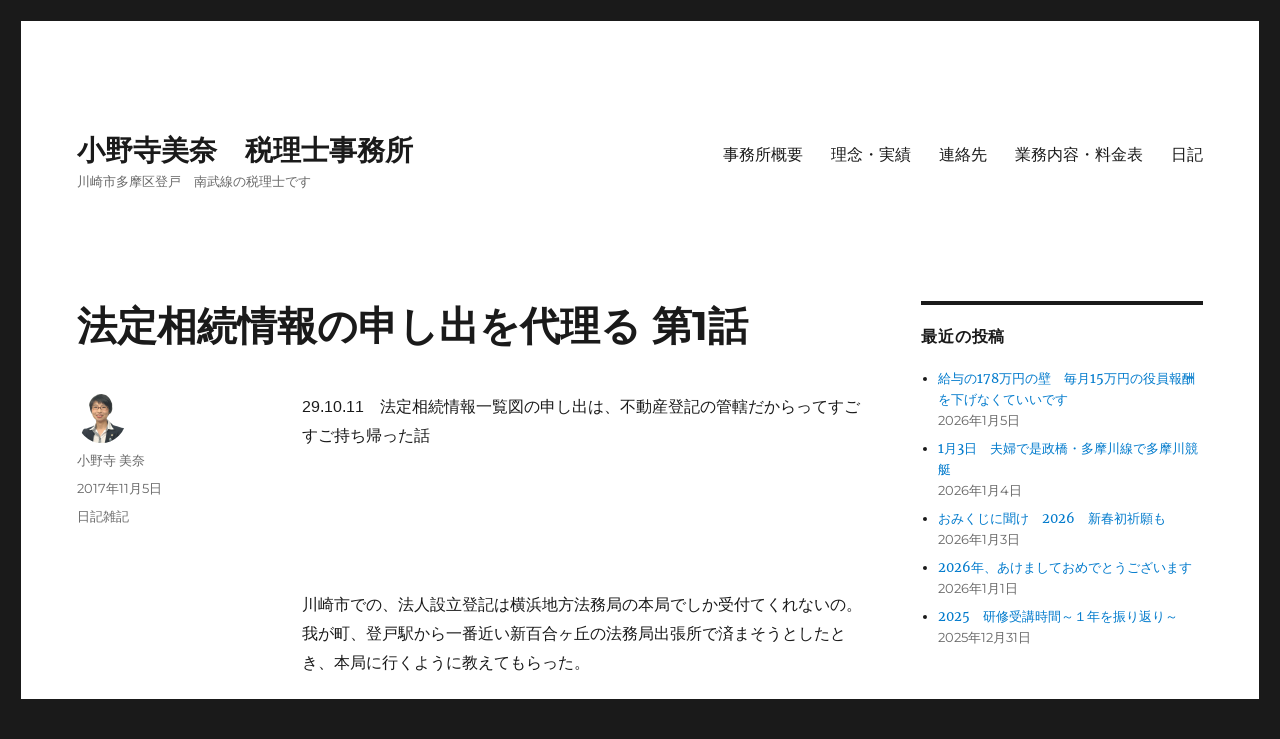

--- FILE ---
content_type: text/html; charset=UTF-8
request_url: https://mina-office.com/2017/11/05/houteisouzoku-1/
body_size: 16606
content:
<!DOCTYPE html>
<html dir="ltr" lang="ja" class="no-js">
<head>
	<meta charset="UTF-8">
	<meta name="viewport" content="width=device-width, initial-scale=1.0">
	<link rel="profile" href="https://gmpg.org/xfn/11">
		<link rel="pingback" href="https://mina-office.com/xmlrpc.php">
		<script>(function(html){html.className=html.className.replace(/\bno-js\b/,'js')})(document.documentElement);</script>
<title>法定相続情報の申し出を代理る 第1話 | 小野寺美奈 税理士事務所 </title>
	<style>img:is([sizes="auto" i], [sizes^="auto," i]) { contain-intrinsic-size: 3000px 1500px }</style>
	
		<!-- All in One SEO 4.8.7 - aioseo.com -->
	<meta name="description" content="29.10.11 法定相続情報一覧図の申し出は、不動産登記の管轄だからってすごすご持ち帰った話"/>
	<meta name="robots" content="max-snippet:-1, max-image-preview:large, max-video-preview:-1"/>
	<meta name="author" content="小野寺 美奈"/>
	<link rel="canonical" href="https://mina-office.com/2017/11/05/houteisouzoku-1/"/>
	<meta name="generator" content="All in One SEO (AIOSEO) 4.8.7"/>
		<script type="application/ld+json" class="aioseo-schema">
			{"@context":"https:\/\/schema.org","@graph":[{"@type":"Article","@id":"https:\/\/mina-office.com\/2017\/11\/05\/houteisouzoku-1\/#article","name":"\u6cd5\u5b9a\u76f8\u7d9a\u60c5\u5831\u306e\u7533\u3057\u51fa\u3092\u4ee3\u7406\u308b \u7b2c1\u8a71 | \u5c0f\u91ce\u5bfa\u7f8e\u5948 \u7a0e\u7406\u58eb\u4e8b\u52d9\u6240","headline":"\u6cd5\u5b9a\u76f8\u7d9a\u60c5\u5831\u306e\u7533\u3057\u51fa\u3092\u4ee3\u7406\u308b \u7b2c1\u8a71","author":{"@id":"https:\/\/mina-office.com\/author\/mina-office37\/#author"},"publisher":{"@id":"https:\/\/mina-office.com\/#organization"},"image":{"@type":"ImageObject","url":"https:\/\/mina-office.com\/wp-content\/uploads\/2017\/10\/pixlr_20171012032454836-1322116067.jpg","@id":"https:\/\/mina-office.com\/2017\/11\/05\/houteisouzoku-1\/#articleImage","width":2048,"height":2048},"datePublished":"2017-11-05T06:00:50+09:00","dateModified":"2017-11-05T00:46:47+09:00","inLanguage":"ja","mainEntityOfPage":{"@id":"https:\/\/mina-office.com\/2017\/11\/05\/houteisouzoku-1\/#webpage"},"isPartOf":{"@id":"https:\/\/mina-office.com\/2017\/11\/05\/houteisouzoku-1\/#webpage"},"articleSection":"\u65e5\u8a18\u96d1\u8a18"},{"@type":"BreadcrumbList","@id":"https:\/\/mina-office.com\/2017\/11\/05\/houteisouzoku-1\/#breadcrumblist","itemListElement":[{"@type":"ListItem","@id":"https:\/\/mina-office.com#listItem","position":1,"name":"\u30db\u30fc\u30e0","item":"https:\/\/mina-office.com","nextItem":{"@type":"ListItem","@id":"https:\/\/mina-office.com\/category\/diary\/#listItem","name":"\u65e5\u8a18\u96d1\u8a18"}},{"@type":"ListItem","@id":"https:\/\/mina-office.com\/category\/diary\/#listItem","position":2,"name":"\u65e5\u8a18\u96d1\u8a18","item":"https:\/\/mina-office.com\/category\/diary\/","nextItem":{"@type":"ListItem","@id":"https:\/\/mina-office.com\/2017\/11\/05\/houteisouzoku-1\/#listItem","name":"\u6cd5\u5b9a\u76f8\u7d9a\u60c5\u5831\u306e\u7533\u3057\u51fa\u3092\u4ee3\u7406\u308b \u7b2c1\u8a71"},"previousItem":{"@type":"ListItem","@id":"https:\/\/mina-office.com#listItem","name":"\u30db\u30fc\u30e0"}},{"@type":"ListItem","@id":"https:\/\/mina-office.com\/2017\/11\/05\/houteisouzoku-1\/#listItem","position":3,"name":"\u6cd5\u5b9a\u76f8\u7d9a\u60c5\u5831\u306e\u7533\u3057\u51fa\u3092\u4ee3\u7406\u308b \u7b2c1\u8a71","previousItem":{"@type":"ListItem","@id":"https:\/\/mina-office.com\/category\/diary\/#listItem","name":"\u65e5\u8a18\u96d1\u8a18"}}]},{"@type":"Organization","@id":"https:\/\/mina-office.com\/#organization","name":"\u5c0f\u91ce\u5bfa\u7f8e\u5948\u3000\u7a0e\u7406\u58eb\u4e8b\u52d9\u6240\u3000","description":"\u5ddd\u5d0e\u5e02\u591a\u6469\u533a\u767b\u6238\u3000\u5357\u6b66\u7dda\u306e\u7a0e\u7406\u58eb\u3067\u3059","url":"https:\/\/mina-office.com\/"},{"@type":"Person","@id":"https:\/\/mina-office.com\/author\/mina-office37\/#author","url":"https:\/\/mina-office.com\/author\/mina-office37\/","name":"\u5c0f\u91ce\u5bfa \u7f8e\u5948","image":{"@type":"ImageObject","@id":"https:\/\/mina-office.com\/2017\/11\/05\/houteisouzoku-1\/#authorImage","url":"https:\/\/secure.gravatar.com\/avatar\/3e7b7413a20411ea5b378591293ea18cb09115f0c63861321c9991355a9be242?s=96&d=blank&r=g","width":96,"height":96,"caption":"\u5c0f\u91ce\u5bfa \u7f8e\u5948"}},{"@type":"WebPage","@id":"https:\/\/mina-office.com\/2017\/11\/05\/houteisouzoku-1\/#webpage","url":"https:\/\/mina-office.com\/2017\/11\/05\/houteisouzoku-1\/","name":"\u6cd5\u5b9a\u76f8\u7d9a\u60c5\u5831\u306e\u7533\u3057\u51fa\u3092\u4ee3\u7406\u308b \u7b2c1\u8a71 | \u5c0f\u91ce\u5bfa\u7f8e\u5948 \u7a0e\u7406\u58eb\u4e8b\u52d9\u6240","description":"29.10.11 \u6cd5\u5b9a\u76f8\u7d9a\u60c5\u5831\u4e00\u89a7\u56f3\u306e\u7533\u3057\u51fa\u306f\u3001\u4e0d\u52d5\u7523\u767b\u8a18\u306e\u7ba1\u8f44\u3060\u304b\u3089\u3063\u3066\u3059\u3054\u3059\u3054\u6301\u3061\u5e30\u3063\u305f\u8a71","inLanguage":"ja","isPartOf":{"@id":"https:\/\/mina-office.com\/#website"},"breadcrumb":{"@id":"https:\/\/mina-office.com\/2017\/11\/05\/houteisouzoku-1\/#breadcrumblist"},"author":{"@id":"https:\/\/mina-office.com\/author\/mina-office37\/#author"},"creator":{"@id":"https:\/\/mina-office.com\/author\/mina-office37\/#author"},"datePublished":"2017-11-05T06:00:50+09:00","dateModified":"2017-11-05T00:46:47+09:00"},{"@type":"WebSite","@id":"https:\/\/mina-office.com\/#website","url":"https:\/\/mina-office.com\/","name":"\u5c0f\u91ce\u5bfa\u7f8e\u5948\u3000\u7a0e\u7406\u58eb\u4e8b\u52d9\u6240\u3000","description":"\u5ddd\u5d0e\u5e02\u591a\u6469\u533a\u767b\u6238\u3000\u5357\u6b66\u7dda\u306e\u7a0e\u7406\u58eb\u3067\u3059","inLanguage":"ja","publisher":{"@id":"https:\/\/mina-office.com\/#organization"}}]}
		</script>
		<!-- All in One SEO -->

<link rel='dns-prefetch' href='//stats.wp.com'/>
<link rel='dns-prefetch' href='//v0.wordpress.com'/>
<link rel="alternate" type="application/rss+xml" title="小野寺美奈　税理士事務所　 &raquo; フィード" href="https://mina-office.com/feed/"/>
<link rel="alternate" type="application/rss+xml" title="小野寺美奈　税理士事務所　 &raquo; コメントフィード" href="https://mina-office.com/comments/feed/"/>
<link rel="alternate" type="application/rss+xml" title="小野寺美奈　税理士事務所　 &raquo; 法定相続情報の申し出を代理る 第1話 のコメントのフィード" href="https://mina-office.com/2017/11/05/houteisouzoku-1/feed/"/>
		<!-- This site uses the Google Analytics by MonsterInsights plugin v9.8.0 - Using Analytics tracking - https://www.monsterinsights.com/ -->
		<!-- Note: MonsterInsights is not currently configured on this site. The site owner needs to authenticate with Google Analytics in the MonsterInsights settings panel. -->
					<!-- No tracking code set -->
				<!-- / Google Analytics by MonsterInsights -->
		<script>window._wpemojiSettings={"baseUrl":"https:\/\/s.w.org\/images\/core\/emoji\/16.0.1\/72x72\/","ext":".png","svgUrl":"https:\/\/s.w.org\/images\/core\/emoji\/16.0.1\/svg\/","svgExt":".svg","source":{"concatemoji":"https:\/\/mina-office.com\/wp-includes\/js\/wp-emoji-release.min.js?ver=6.8.3"}};!function(s,n){var o,i,e;function c(e){try{var t={supportTests:e,timestamp:(new Date).valueOf()};sessionStorage.setItem(o,JSON.stringify(t))}catch(e){}}function p(e,t,n){e.clearRect(0,0,e.canvas.width,e.canvas.height),e.fillText(t,0,0);var t=new Uint32Array(e.getImageData(0,0,e.canvas.width,e.canvas.height).data),a=(e.clearRect(0,0,e.canvas.width,e.canvas.height),e.fillText(n,0,0),new Uint32Array(e.getImageData(0,0,e.canvas.width,e.canvas.height).data));return t.every(function(e,t){return e===a[t]})}function u(e,t){e.clearRect(0,0,e.canvas.width,e.canvas.height),e.fillText(t,0,0);for(var n=e.getImageData(16,16,1,1),a=0;a<n.data.length;a++)if(0!==n.data[a])return!1;return!0}function f(e,t,n,a){switch(t){case"flag":return n(e,"\ud83c\udff3\ufe0f\u200d\u26a7\ufe0f","\ud83c\udff3\ufe0f\u200b\u26a7\ufe0f")?!1:!n(e,"\ud83c\udde8\ud83c\uddf6","\ud83c\udde8\u200b\ud83c\uddf6")&&!n(e,"\ud83c\udff4\udb40\udc67\udb40\udc62\udb40\udc65\udb40\udc6e\udb40\udc67\udb40\udc7f","\ud83c\udff4\u200b\udb40\udc67\u200b\udb40\udc62\u200b\udb40\udc65\u200b\udb40\udc6e\u200b\udb40\udc67\u200b\udb40\udc7f");case"emoji":return!a(e,"\ud83e\udedf")}return!1}function g(e,t,n,a){var r="undefined"!=typeof WorkerGlobalScope&&self instanceof WorkerGlobalScope?new OffscreenCanvas(300,150):s.createElement("canvas"),o=r.getContext("2d",{willReadFrequently:!0}),i=(o.textBaseline="top",o.font="600 32px Arial",{});return e.forEach(function(e){i[e]=t(o,e,n,a)}),i}function t(e){var t=s.createElement("script");t.src=e,t.defer=!0,s.head.appendChild(t)}"undefined"!=typeof Promise&&(o="wpEmojiSettingsSupports",i=["flag","emoji"],n.supports={everything:!0,everythingExceptFlag:!0},e=new Promise(function(e){s.addEventListener("DOMContentLoaded",e,{once:!0})}),new Promise(function(t){var n=function(){try{var e=JSON.parse(sessionStorage.getItem(o));if("object"==typeof e&&"number"==typeof e.timestamp&&(new Date).valueOf()<e.timestamp+604800&&"object"==typeof e.supportTests)return e.supportTests}catch(e){}return null}();if(!n){if("undefined"!=typeof Worker&&"undefined"!=typeof OffscreenCanvas&&"undefined"!=typeof URL&&URL.createObjectURL&&"undefined"!=typeof Blob)try{var e="postMessage("+g.toString()+"("+[JSON.stringify(i),f.toString(),p.toString(),u.toString()].join(",")+"));",a=new Blob([e],{type:"text/javascript"}),r=new Worker(URL.createObjectURL(a),{name:"wpTestEmojiSupports"});return void(r.onmessage=function(e){c(n=e.data),r.terminate(),t(n)})}catch(e){}c(n=g(i,f,p,u))}t(n)}).then(function(e){for(var t in e)n.supports[t]=e[t],n.supports.everything=n.supports.everything&&n.supports[t],"flag"!==t&&(n.supports.everythingExceptFlag=n.supports.everythingExceptFlag&&n.supports[t]);n.supports.everythingExceptFlag=n.supports.everythingExceptFlag&&!n.supports.flag,n.DOMReady=!1,n.readyCallback=function(){n.DOMReady=!0}}).then(function(){return e}).then(function(){var e;n.supports.everything||(n.readyCallback(),(e=n.source||{}).concatemoji?t(e.concatemoji):e.wpemoji&&e.twemoji&&(t(e.twemoji),t(e.wpemoji)))}))}((window,document),window._wpemojiSettings);</script>
<link rel='stylesheet' id='twentysixteen-jetpack-css' href='https://mina-office.com/wp-content/plugins/jetpack/modules/theme-tools/compat/twentysixteen.css?ver=15.0' media='all'/>
<link rel='stylesheet' id='jetpack_related-posts-css' href='https://mina-office.com/wp-content/plugins/jetpack/modules/related-posts/related-posts.css?ver=20240116' media='all'/>
<style id='wp-emoji-styles-inline-css'>

	img.wp-smiley, img.emoji {
		display: inline !important;
		border: none !important;
		box-shadow: none !important;
		height: 1em !important;
		width: 1em !important;
		margin: 0 0.07em !important;
		vertical-align: -0.1em !important;
		background: none !important;
		padding: 0 !important;
	}
</style>
<link rel='stylesheet' id='wp-block-library-css' href='https://mina-office.com/wp-includes/css/dist/block-library/style.min.css?ver=6.8.3' media='all'/>
<style id='wp-block-library-theme-inline-css'>
.wp-block-audio :where(figcaption){color:#555;font-size:13px;text-align:center}.is-dark-theme .wp-block-audio :where(figcaption){color:#ffffffa6}.wp-block-audio{margin:0 0 1em}.wp-block-code{border:1px solid #ccc;border-radius:4px;font-family:Menlo,Consolas,monaco,monospace;padding:.8em 1em}.wp-block-embed :where(figcaption){color:#555;font-size:13px;text-align:center}.is-dark-theme .wp-block-embed :where(figcaption){color:#ffffffa6}.wp-block-embed{margin:0 0 1em}.blocks-gallery-caption{color:#555;font-size:13px;text-align:center}.is-dark-theme .blocks-gallery-caption{color:#ffffffa6}:root :where(.wp-block-image figcaption){color:#555;font-size:13px;text-align:center}.is-dark-theme :root :where(.wp-block-image figcaption){color:#ffffffa6}.wp-block-image{margin:0 0 1em}.wp-block-pullquote{border-bottom:4px solid;border-top:4px solid;color:currentColor;margin-bottom:1.75em}.wp-block-pullquote cite,.wp-block-pullquote footer,.wp-block-pullquote__citation{color:currentColor;font-size:.8125em;font-style:normal;text-transform:uppercase}.wp-block-quote{border-left:.25em solid;margin:0 0 1.75em;padding-left:1em}.wp-block-quote cite,.wp-block-quote footer{color:currentColor;font-size:.8125em;font-style:normal;position:relative}.wp-block-quote:where(.has-text-align-right){border-left:none;border-right:.25em solid;padding-left:0;padding-right:1em}.wp-block-quote:where(.has-text-align-center){border:none;padding-left:0}.wp-block-quote.is-large,.wp-block-quote.is-style-large,.wp-block-quote:where(.is-style-plain){border:none}.wp-block-search .wp-block-search__label{font-weight:700}.wp-block-search__button{border:1px solid #ccc;padding:.375em .625em}:where(.wp-block-group.has-background){padding:1.25em 2.375em}.wp-block-separator.has-css-opacity{opacity:.4}.wp-block-separator{border:none;border-bottom:2px solid;margin-left:auto;margin-right:auto}.wp-block-separator.has-alpha-channel-opacity{opacity:1}.wp-block-separator:not(.is-style-wide):not(.is-style-dots){width:100px}.wp-block-separator.has-background:not(.is-style-dots){border-bottom:none;height:1px}.wp-block-separator.has-background:not(.is-style-wide):not(.is-style-dots){height:2px}.wp-block-table{margin:0 0 1em}.wp-block-table td,.wp-block-table th{word-break:normal}.wp-block-table :where(figcaption){color:#555;font-size:13px;text-align:center}.is-dark-theme .wp-block-table :where(figcaption){color:#ffffffa6}.wp-block-video :where(figcaption){color:#555;font-size:13px;text-align:center}.is-dark-theme .wp-block-video :where(figcaption){color:#ffffffa6}.wp-block-video{margin:0 0 1em}:root :where(.wp-block-template-part.has-background){margin-bottom:0;margin-top:0;padding:1.25em 2.375em}
</style>
<style id='classic-theme-styles-inline-css'>
/*! This file is auto-generated */
.wp-block-button__link{color:#fff;background-color:#32373c;border-radius:9999px;box-shadow:none;text-decoration:none;padding:calc(.667em + 2px) calc(1.333em + 2px);font-size:1.125em}.wp-block-file__button{background:#32373c;color:#fff;text-decoration:none}
</style>
<link rel='stylesheet' id='mediaelement-css' href='https://mina-office.com/wp-includes/js/mediaelement/mediaelementplayer-legacy.min.css?ver=4.2.17' media='all'/>
<link rel='stylesheet' id='wp-mediaelement-css' href='https://mina-office.com/wp-includes/js/mediaelement/wp-mediaelement.min.css?ver=6.8.3' media='all'/>
<style id='jetpack-sharing-buttons-style-inline-css'>
.jetpack-sharing-buttons__services-list{display:flex;flex-direction:row;flex-wrap:wrap;gap:0;list-style-type:none;margin:5px;padding:0}.jetpack-sharing-buttons__services-list.has-small-icon-size{font-size:12px}.jetpack-sharing-buttons__services-list.has-normal-icon-size{font-size:16px}.jetpack-sharing-buttons__services-list.has-large-icon-size{font-size:24px}.jetpack-sharing-buttons__services-list.has-huge-icon-size{font-size:36px}@media print{.jetpack-sharing-buttons__services-list{display:none!important}}.editor-styles-wrapper .wp-block-jetpack-sharing-buttons{gap:0;padding-inline-start:0}ul.jetpack-sharing-buttons__services-list.has-background{padding:1.25em 2.375em}
</style>
<style id='global-styles-inline-css'>
:root{--wp--preset--aspect-ratio--square: 1;--wp--preset--aspect-ratio--4-3: 4/3;--wp--preset--aspect-ratio--3-4: 3/4;--wp--preset--aspect-ratio--3-2: 3/2;--wp--preset--aspect-ratio--2-3: 2/3;--wp--preset--aspect-ratio--16-9: 16/9;--wp--preset--aspect-ratio--9-16: 9/16;--wp--preset--color--black: #000000;--wp--preset--color--cyan-bluish-gray: #abb8c3;--wp--preset--color--white: #fff;--wp--preset--color--pale-pink: #f78da7;--wp--preset--color--vivid-red: #cf2e2e;--wp--preset--color--luminous-vivid-orange: #ff6900;--wp--preset--color--luminous-vivid-amber: #fcb900;--wp--preset--color--light-green-cyan: #7bdcb5;--wp--preset--color--vivid-green-cyan: #00d084;--wp--preset--color--pale-cyan-blue: #8ed1fc;--wp--preset--color--vivid-cyan-blue: #0693e3;--wp--preset--color--vivid-purple: #9b51e0;--wp--preset--color--dark-gray: #1a1a1a;--wp--preset--color--medium-gray: #686868;--wp--preset--color--light-gray: #e5e5e5;--wp--preset--color--blue-gray: #4d545c;--wp--preset--color--bright-blue: #007acc;--wp--preset--color--light-blue: #9adffd;--wp--preset--color--dark-brown: #402b30;--wp--preset--color--medium-brown: #774e24;--wp--preset--color--dark-red: #640c1f;--wp--preset--color--bright-red: #ff675f;--wp--preset--color--yellow: #ffef8e;--wp--preset--gradient--vivid-cyan-blue-to-vivid-purple: linear-gradient(135deg,rgba(6,147,227,1) 0%,rgb(155,81,224) 100%);--wp--preset--gradient--light-green-cyan-to-vivid-green-cyan: linear-gradient(135deg,rgb(122,220,180) 0%,rgb(0,208,130) 100%);--wp--preset--gradient--luminous-vivid-amber-to-luminous-vivid-orange: linear-gradient(135deg,rgba(252,185,0,1) 0%,rgba(255,105,0,1) 100%);--wp--preset--gradient--luminous-vivid-orange-to-vivid-red: linear-gradient(135deg,rgba(255,105,0,1) 0%,rgb(207,46,46) 100%);--wp--preset--gradient--very-light-gray-to-cyan-bluish-gray: linear-gradient(135deg,rgb(238,238,238) 0%,rgb(169,184,195) 100%);--wp--preset--gradient--cool-to-warm-spectrum: linear-gradient(135deg,rgb(74,234,220) 0%,rgb(151,120,209) 20%,rgb(207,42,186) 40%,rgb(238,44,130) 60%,rgb(251,105,98) 80%,rgb(254,248,76) 100%);--wp--preset--gradient--blush-light-purple: linear-gradient(135deg,rgb(255,206,236) 0%,rgb(152,150,240) 100%);--wp--preset--gradient--blush-bordeaux: linear-gradient(135deg,rgb(254,205,165) 0%,rgb(254,45,45) 50%,rgb(107,0,62) 100%);--wp--preset--gradient--luminous-dusk: linear-gradient(135deg,rgb(255,203,112) 0%,rgb(199,81,192) 50%,rgb(65,88,208) 100%);--wp--preset--gradient--pale-ocean: linear-gradient(135deg,rgb(255,245,203) 0%,rgb(182,227,212) 50%,rgb(51,167,181) 100%);--wp--preset--gradient--electric-grass: linear-gradient(135deg,rgb(202,248,128) 0%,rgb(113,206,126) 100%);--wp--preset--gradient--midnight: linear-gradient(135deg,rgb(2,3,129) 0%,rgb(40,116,252) 100%);--wp--preset--font-size--small: 13px;--wp--preset--font-size--medium: 20px;--wp--preset--font-size--large: 36px;--wp--preset--font-size--x-large: 42px;--wp--preset--spacing--20: 0.44rem;--wp--preset--spacing--30: 0.67rem;--wp--preset--spacing--40: 1rem;--wp--preset--spacing--50: 1.5rem;--wp--preset--spacing--60: 2.25rem;--wp--preset--spacing--70: 3.38rem;--wp--preset--spacing--80: 5.06rem;--wp--preset--shadow--natural: 6px 6px 9px rgba(0, 0, 0, 0.2);--wp--preset--shadow--deep: 12px 12px 50px rgba(0, 0, 0, 0.4);--wp--preset--shadow--sharp: 6px 6px 0px rgba(0, 0, 0, 0.2);--wp--preset--shadow--outlined: 6px 6px 0px -3px rgba(255, 255, 255, 1), 6px 6px rgba(0, 0, 0, 1);--wp--preset--shadow--crisp: 6px 6px 0px rgba(0, 0, 0, 1);}:where(.is-layout-flex){gap: 0.5em;}:where(.is-layout-grid){gap: 0.5em;}body .is-layout-flex{display: flex;}.is-layout-flex{flex-wrap: wrap;align-items: center;}.is-layout-flex > :is(*, div){margin: 0;}body .is-layout-grid{display: grid;}.is-layout-grid > :is(*, div){margin: 0;}:where(.wp-block-columns.is-layout-flex){gap: 2em;}:where(.wp-block-columns.is-layout-grid){gap: 2em;}:where(.wp-block-post-template.is-layout-flex){gap: 1.25em;}:where(.wp-block-post-template.is-layout-grid){gap: 1.25em;}.has-black-color{color: var(--wp--preset--color--black) !important;}.has-cyan-bluish-gray-color{color: var(--wp--preset--color--cyan-bluish-gray) !important;}.has-white-color{color: var(--wp--preset--color--white) !important;}.has-pale-pink-color{color: var(--wp--preset--color--pale-pink) !important;}.has-vivid-red-color{color: var(--wp--preset--color--vivid-red) !important;}.has-luminous-vivid-orange-color{color: var(--wp--preset--color--luminous-vivid-orange) !important;}.has-luminous-vivid-amber-color{color: var(--wp--preset--color--luminous-vivid-amber) !important;}.has-light-green-cyan-color{color: var(--wp--preset--color--light-green-cyan) !important;}.has-vivid-green-cyan-color{color: var(--wp--preset--color--vivid-green-cyan) !important;}.has-pale-cyan-blue-color{color: var(--wp--preset--color--pale-cyan-blue) !important;}.has-vivid-cyan-blue-color{color: var(--wp--preset--color--vivid-cyan-blue) !important;}.has-vivid-purple-color{color: var(--wp--preset--color--vivid-purple) !important;}.has-black-background-color{background-color: var(--wp--preset--color--black) !important;}.has-cyan-bluish-gray-background-color{background-color: var(--wp--preset--color--cyan-bluish-gray) !important;}.has-white-background-color{background-color: var(--wp--preset--color--white) !important;}.has-pale-pink-background-color{background-color: var(--wp--preset--color--pale-pink) !important;}.has-vivid-red-background-color{background-color: var(--wp--preset--color--vivid-red) !important;}.has-luminous-vivid-orange-background-color{background-color: var(--wp--preset--color--luminous-vivid-orange) !important;}.has-luminous-vivid-amber-background-color{background-color: var(--wp--preset--color--luminous-vivid-amber) !important;}.has-light-green-cyan-background-color{background-color: var(--wp--preset--color--light-green-cyan) !important;}.has-vivid-green-cyan-background-color{background-color: var(--wp--preset--color--vivid-green-cyan) !important;}.has-pale-cyan-blue-background-color{background-color: var(--wp--preset--color--pale-cyan-blue) !important;}.has-vivid-cyan-blue-background-color{background-color: var(--wp--preset--color--vivid-cyan-blue) !important;}.has-vivid-purple-background-color{background-color: var(--wp--preset--color--vivid-purple) !important;}.has-black-border-color{border-color: var(--wp--preset--color--black) !important;}.has-cyan-bluish-gray-border-color{border-color: var(--wp--preset--color--cyan-bluish-gray) !important;}.has-white-border-color{border-color: var(--wp--preset--color--white) !important;}.has-pale-pink-border-color{border-color: var(--wp--preset--color--pale-pink) !important;}.has-vivid-red-border-color{border-color: var(--wp--preset--color--vivid-red) !important;}.has-luminous-vivid-orange-border-color{border-color: var(--wp--preset--color--luminous-vivid-orange) !important;}.has-luminous-vivid-amber-border-color{border-color: var(--wp--preset--color--luminous-vivid-amber) !important;}.has-light-green-cyan-border-color{border-color: var(--wp--preset--color--light-green-cyan) !important;}.has-vivid-green-cyan-border-color{border-color: var(--wp--preset--color--vivid-green-cyan) !important;}.has-pale-cyan-blue-border-color{border-color: var(--wp--preset--color--pale-cyan-blue) !important;}.has-vivid-cyan-blue-border-color{border-color: var(--wp--preset--color--vivid-cyan-blue) !important;}.has-vivid-purple-border-color{border-color: var(--wp--preset--color--vivid-purple) !important;}.has-vivid-cyan-blue-to-vivid-purple-gradient-background{background: var(--wp--preset--gradient--vivid-cyan-blue-to-vivid-purple) !important;}.has-light-green-cyan-to-vivid-green-cyan-gradient-background{background: var(--wp--preset--gradient--light-green-cyan-to-vivid-green-cyan) !important;}.has-luminous-vivid-amber-to-luminous-vivid-orange-gradient-background{background: var(--wp--preset--gradient--luminous-vivid-amber-to-luminous-vivid-orange) !important;}.has-luminous-vivid-orange-to-vivid-red-gradient-background{background: var(--wp--preset--gradient--luminous-vivid-orange-to-vivid-red) !important;}.has-very-light-gray-to-cyan-bluish-gray-gradient-background{background: var(--wp--preset--gradient--very-light-gray-to-cyan-bluish-gray) !important;}.has-cool-to-warm-spectrum-gradient-background{background: var(--wp--preset--gradient--cool-to-warm-spectrum) !important;}.has-blush-light-purple-gradient-background{background: var(--wp--preset--gradient--blush-light-purple) !important;}.has-blush-bordeaux-gradient-background{background: var(--wp--preset--gradient--blush-bordeaux) !important;}.has-luminous-dusk-gradient-background{background: var(--wp--preset--gradient--luminous-dusk) !important;}.has-pale-ocean-gradient-background{background: var(--wp--preset--gradient--pale-ocean) !important;}.has-electric-grass-gradient-background{background: var(--wp--preset--gradient--electric-grass) !important;}.has-midnight-gradient-background{background: var(--wp--preset--gradient--midnight) !important;}.has-small-font-size{font-size: var(--wp--preset--font-size--small) !important;}.has-medium-font-size{font-size: var(--wp--preset--font-size--medium) !important;}.has-large-font-size{font-size: var(--wp--preset--font-size--large) !important;}.has-x-large-font-size{font-size: var(--wp--preset--font-size--x-large) !important;}
:where(.wp-block-post-template.is-layout-flex){gap: 1.25em;}:where(.wp-block-post-template.is-layout-grid){gap: 1.25em;}
:where(.wp-block-columns.is-layout-flex){gap: 2em;}:where(.wp-block-columns.is-layout-grid){gap: 2em;}
:root :where(.wp-block-pullquote){font-size: 1.5em;line-height: 1.6;}
</style>
<link rel='stylesheet' id='contact-form-7-css' href='https://mina-office.com/wp-content/plugins/contact-form-7/includes/css/styles.css?ver=6.1.2' media='all'/>
<link rel='stylesheet' id='toc-screen-css' href='https://mina-office.com/wp-content/plugins/table-of-contents-plus/screen.min.css?ver=2411.1' media='all'/>
<link rel='stylesheet' id='twentysixteen-fonts-css' href='https://mina-office.com/wp-content/themes/twentysixteen/fonts/merriweather-plus-montserrat-plus-inconsolata.css?ver=20230328' media='all'/>
<link rel='stylesheet' id='genericons-css' href='https://mina-office.com/wp-content/plugins/jetpack/_inc/genericons/genericons/genericons.css?ver=3.1' media='all'/>
<link rel='stylesheet' id='twentysixteen-style-css' href='https://mina-office.com/wp-content/themes/twentysixteen/style.css?ver=20250715' media='all'/>
<link rel='stylesheet' id='twentysixteen-block-style-css' href='https://mina-office.com/wp-content/themes/twentysixteen/css/blocks.css?ver=20240817' media='all'/>
<!--[if lt IE 10]>
<link rel='stylesheet' id='twentysixteen-ie-css' href='https://mina-office.com/wp-content/themes/twentysixteen/css/ie.css?ver=20170530' media='all' />
<![endif]-->
<!--[if lt IE 9]>
<link rel='stylesheet' id='twentysixteen-ie8-css' href='https://mina-office.com/wp-content/themes/twentysixteen/css/ie8.css?ver=20170530' media='all' />
<![endif]-->
<!--[if lt IE 8]>
<link rel='stylesheet' id='twentysixteen-ie7-css' href='https://mina-office.com/wp-content/themes/twentysixteen/css/ie7.css?ver=20170530' media='all' />
<![endif]-->
<script id="jetpack_related-posts-js-extra">var related_posts_js_options={"post_heading":"h4"};</script>
<script src="https://mina-office.com/wp-content/plugins/jetpack/_inc/build/related-posts/related-posts.min.js?ver=20240116" id="jetpack_related-posts-js"></script>
<script src="https://mina-office.com/wp-includes/js/jquery/jquery.min.js?ver=3.7.1" id="jquery-core-js"></script>
<script src="https://mina-office.com/wp-includes/js/jquery/jquery-migrate.min.js?ver=3.4.1" id="jquery-migrate-js"></script>
<!--[if lt IE 9]>
<script src="https://mina-office.com/wp-content/themes/twentysixteen/js/html5.js?ver=3.7.3" id="twentysixteen-html5-js"></script>
<![endif]-->
<script id="twentysixteen-script-js-extra">var screenReaderText={"expand":"\u30b5\u30d6\u30e1\u30cb\u30e5\u30fc\u3092\u5c55\u958b","collapse":"\u30b5\u30d6\u30e1\u30cb\u30e5\u30fc\u3092\u9589\u3058\u308b"};</script>
<script src="https://mina-office.com/wp-content/themes/twentysixteen/js/functions.js?ver=20230629" id="twentysixteen-script-js" defer data-wp-strategy="defer"></script>
<link rel="https://api.w.org/" href="https://mina-office.com/wp-json/"/><link rel="alternate" title="JSON" type="application/json" href="https://mina-office.com/wp-json/wp/v2/posts/3570"/><link rel="EditURI" type="application/rsd+xml" title="RSD" href="https://mina-office.com/xmlrpc.php?rsd"/>
<meta name="generator" content="WordPress 6.8.3"/>
<link rel='shortlink' href='https://wp.me/p8f0dE-VA'/>
<link rel="alternate" title="oEmbed (JSON)" type="application/json+oembed" href="https://mina-office.com/wp-json/oembed/1.0/embed?url=https%3A%2F%2Fmina-office.com%2F2017%2F11%2F05%2Fhouteisouzoku-1%2F"/>
<link rel="alternate" title="oEmbed (XML)" type="text/xml+oembed" href="https://mina-office.com/wp-json/oembed/1.0/embed?url=https%3A%2F%2Fmina-office.com%2F2017%2F11%2F05%2Fhouteisouzoku-1%2F&#038;format=xml"/>
	<style>img#wpstats{display:none}</style>
		<link rel="icon" href="https://mina-office.com/wp-content/uploads/2017/10/cropped-pixlr_2017101602155749359087233-e1508261162766-2-32x32.jpg" sizes="32x32"/>
<link rel="icon" href="https://mina-office.com/wp-content/uploads/2017/10/cropped-pixlr_2017101602155749359087233-e1508261162766-2-192x192.jpg" sizes="192x192"/>
<link rel="apple-touch-icon" href="https://mina-office.com/wp-content/uploads/2017/10/cropped-pixlr_2017101602155749359087233-e1508261162766-2-180x180.jpg"/>
<meta name="msapplication-TileImage" content="https://mina-office.com/wp-content/uploads/2017/10/cropped-pixlr_2017101602155749359087233-e1508261162766-2-270x270.jpg"/>
</head>

<body class="wp-singular post-template-default single single-post postid-3570 single-format-standard wp-embed-responsive wp-theme-twentysixteen">
<div id="page" class="site">
	<div class="site-inner">
		<a class="skip-link screen-reader-text" href="#content">
			コンテンツへスキップ		</a>

		<header id="masthead" class="site-header">
			<div class="site-header-main">
				<div class="site-branding">
																					<p class="site-title"><a href="https://mina-office.com/" rel="home">小野寺美奈　税理士事務所　</a></p>
												<p class="site-description">川崎市多摩区登戸　南武線の税理士です</p>
									</div><!-- .site-branding -->

									<button id="menu-toggle" class="menu-toggle">メニュー</button>

					<div id="site-header-menu" class="site-header-menu">
													<nav id="site-navigation" class="main-navigation" aria-label="メインメニュー">
								<div class="menu-%ef%bb%bf%e3%82%bd%e3%83%bc%e3%82%b7%e3%83%a3%e3%83%ab%e3%83%aa%e3%83%b3%e3%82%af%e3%83%a1%e3%83%8b%e3%83%a5%e3%83%bc-container"><ul id="menu-%ef%bb%bf%e3%82%bd%e3%83%bc%e3%82%b7%e3%83%a3%e3%83%ab%e3%83%aa%e3%83%b3%e3%82%af%e3%83%a1%e3%83%8b%e3%83%a5%e3%83%bc" class="primary-menu"><li id="menu-item-1902" class="menu-item menu-item-type-post_type menu-item-object-page menu-item-home menu-item-1902"><a href="https://mina-office.com/">事務所概要</a></li>
<li id="menu-item-5513" class="menu-item menu-item-type-post_type menu-item-object-page menu-item-5513"><a href="https://mina-office.com/rinen-jisseki/">理念・実績</a></li>
<li id="menu-item-1899" class="menu-item menu-item-type-post_type menu-item-object-page menu-item-1899"><a href="https://mina-office.com/info/">連絡先</a></li>
<li id="menu-item-1900" class="menu-item menu-item-type-post_type menu-item-object-page menu-item-1900"><a href="https://mina-office.com/price/">業務内容・料金表</a></li>
<li id="menu-item-1898" class="menu-item menu-item-type-post_type menu-item-object-page current_page_parent menu-item-1898"><a href="https://mina-office.com/weblog/">日記</a></li>
</ul></div>							</nav><!-- .main-navigation -->
						
													<nav id="social-navigation" class="social-navigation" aria-label="﻿ソーシャルリンクメニュー">
								<div class="menu-%ef%bb%bf%e3%82%bd%e3%83%bc%e3%82%b7%e3%83%a3%e3%83%ab%e3%83%aa%e3%83%b3%e3%82%af%e3%83%a1%e3%83%8b%e3%83%a5%e3%83%bc-container"><ul id="menu-%ef%bb%bf%e3%82%bd%e3%83%bc%e3%82%b7%e3%83%a3%e3%83%ab%e3%83%aa%e3%83%b3%e3%82%af%e3%83%a1%e3%83%8b%e3%83%a5%e3%83%bc-1" class="social-links-menu"><li class="menu-item menu-item-type-post_type menu-item-object-page menu-item-home menu-item-1902"><a href="https://mina-office.com/"><span class="screen-reader-text">事務所概要</span></a></li>
<li class="menu-item menu-item-type-post_type menu-item-object-page menu-item-5513"><a href="https://mina-office.com/rinen-jisseki/"><span class="screen-reader-text">理念・実績</span></a></li>
<li class="menu-item menu-item-type-post_type menu-item-object-page menu-item-1899"><a href="https://mina-office.com/info/"><span class="screen-reader-text">連絡先</span></a></li>
<li class="menu-item menu-item-type-post_type menu-item-object-page menu-item-1900"><a href="https://mina-office.com/price/"><span class="screen-reader-text">業務内容・料金表</span></a></li>
<li class="menu-item menu-item-type-post_type menu-item-object-page current_page_parent menu-item-1898"><a href="https://mina-office.com/weblog/"><span class="screen-reader-text">日記</span></a></li>
</ul></div>							</nav><!-- .social-navigation -->
											</div><!-- .site-header-menu -->
							</div><!-- .site-header-main -->

					</header><!-- .site-header -->

		<div id="content" class="site-content">

<div id="primary" class="content-area">
	<main id="main" class="site-main">
		
<article id="post-3570" class="post-3570 post type-post status-publish format-standard hentry category-diary">
	<header class="entry-header">
		<h1 class="entry-title">法定相続情報の申し出を代理る 第1話</h1>	</header><!-- .entry-header -->

	
	
	<div class="entry-content">
		<p><span style="font-family: arial,helvetica,sans-serif;">29.10.11　法定相続情報一覧図の申し出は、不動産登記の管轄だからってすごすご持ち帰った話</span></p>
<p>&nbsp;</p>
<p><span id="more-3570"></span></p>
<p>&nbsp;</p>
<p><span style="font-family: arial,helvetica,sans-serif;">川崎市での、法人設立登記は横浜地方法務局の本局でしか受付てくれないの。我が町、登戸駅から一番近い新百合ヶ丘の法務局出張所で済まそうとしたとき、本局に行くように教えてもらった。</span></p>
<p><span style="font-family: arial,helvetica,sans-serif;">法定相続情報証明書制度の具体的な手続き（法務局HP)→　<a href="http://houmukyoku.moj.go.jp/homu/page7_000014.html" target="_blank" rel="noopener">http://houmukyoku.moj.go.jp/homu/page7_000014.html</a></span></p>
<p><span style="font-family: arial,helvetica,sans-serif;">「出張所では、不動産登記についてしかやりません」とのこと。</span></p>
<p><span style="font-family: arial,helvetica,sans-serif;">法人設立登記のマシーンがないのかな。</span></p>
<p><span style="font-family: arial,helvetica,sans-serif;">なので、川崎市で法人を自力で設立する場合には、南武線に揺られて乗り換えして、結構時間かけて、横浜の本局まで辿り着かなければならぬ！</span></p>
<p><span style="font-family: arial,helvetica,sans-serif;">遠い！</span></p>
<p><span style="font-family: arial,helvetica,sans-serif;">ところで、横浜地方法務局の本局には、不動産登記もあるし戸籍係もあるし、まぁ本局だからマシーンはなんでも揃ってるよね。</span></p>
<p><span style="font-family: arial,helvetica,sans-serif;">ってことで、受任している法定相続情報一覧図の申出書を提出してきた！</span></p>
<p><span style="font-family: arial,helvetica,sans-serif;">が、「これは不動産登記の管轄だから、当該出張所で出してね」</span></p>
<p><span style="font-family: arial,helvetica,sans-serif;">とのこと。親切に教えてくれたよ。</span></p>
<p><span style="font-family: arial,helvetica,sans-serif;">お知らせのところに、「<strong>法定相続証明書の提出先は不動産登記の担当です、出張所もOK</strong>」も書いといてよ！分かんないじゃーん！相続関連が、不動産登記の担当って思う？法人設立のように、新しく登録するモノは本局に行かねばならぬものかと誤解していた･･･。アホでした。</span></p>
<p><span style="font-family: arial,helvetica,sans-serif;">というわけで、記念に役所メシをしてきたよ。</span></p>
<p><span style="font-family: arial,helvetica,sans-serif;">ヘルシー定食500円！サバのベジタブルソースかけ！ヘルシー米。</span></p>
<p><span style="font-family: arial,helvetica,sans-serif;"><a href="https://mina-office.com/wp-content/uploads/2017/10/pixlr_20171012032454836-1322116067.jpg"><img fetchpriority="high" decoding="async" class="wp-image-3581 alignnone size-full" src="https://mina-office.com/wp-content/uploads/2017/10/pixlr_20171012032454836-1322116067.jpg" alt="" width="2048" height="2048" srcset="https://mina-office.com/wp-content/uploads/2017/10/pixlr_20171012032454836-1322116067.jpg 2048w, https://mina-office.com/wp-content/uploads/2017/10/pixlr_20171012032454836-1322116067-768x768.jpg 768w, https://mina-office.com/wp-content/uploads/2017/10/pixlr_20171012032454836-1322116067-1200x1200.jpg 1200w" sizes="(max-width: 709px) 85vw, (max-width: 909px) 67vw, (max-width: 1362px) 62vw, 840px"/></a></span></p>
<p><span style="font-family: arial,helvetica,sans-serif;"> 量が全然足りません。</span></p>
<p><span style="font-family: arial,helvetica,sans-serif;">さて、関内ホールに戻り、工藤先生の個人課税の研修会を引き続き受講する！</span></p>
<p><span style="font-family: arial,helvetica,sans-serif;">関内ホールと横浜地方法務局は歩けるので、交通費が浮いたから、自分の足りなさに頭にも来ないよ。</span></p>
<p><span style="font-family: arial,helvetica,sans-serif;">本局なんだから、部下の出張所管轄の分も受けてくれてもよくない？税務署は、万が一提出先間違えても、運が良ければ転送してくれることもあるらしいよ！年金事務所に至っては全国どこでも相談にのってくれるよ！個人相手の場合は、柔軟対応してちょうだいよぅ。</span></p>
<p><span style="font-family: arial,helvetica,sans-serif;">と、八つ当たり。</span></p>
<p><span style="font-family: arial,helvetica,sans-serif;"><strong><span style="color: #339966;">法定相続証明制度のご利用は、被相続人か相続人か不動産の所在地などの一定の場所の不動産登記を管轄してる法務局が提出先</span></strong>だよ！</span></p>
<p><span style="font-family: arial,helvetica,sans-serif;">不動産がなくても、不動産登記の係が担当する。意味不明。</span></p>
<p><span style="font-family: arial,helvetica,sans-serif;">で、<strong><span style="color: #008000;">相続人の住民票も提出する場合には、コピーに「原本に相違ない。」と、相続人の記名押印があれば、原本は後から返してくれる</span>。</strong></span></p>
<p><span style="font-family: arial,helvetica,sans-serif;"><strong>住民票のコピーがなければ、原本を返してくれないみたいだよ</strong>！</span></p>
<p><span style="font-family: arial,helvetica,sans-serif;"><strong>被相続人の戸籍は、すべて原本提出で後から返してくれるルール</strong>。コピー無意味。</span></p>
<p><span style="font-family: arial,helvetica,sans-serif;"><strong>相続人の戸籍も、原本提出で後から返してくれるルール</strong>。コピー無意味。</span></p>
<p><strong><span style="font-family: arial,helvetica,sans-serif;">確認後は、郵送で返却してもらうなら返信用封筒を、窓口で返却してもらうのもあり。</span></strong></p>
<p><span style="font-family: arial,helvetica,sans-serif;">さて。無事に出来るんだろうか？？</span></p>
<p><span style="font-family: arial,helvetica,sans-serif;">なお、法定相続証明書制度の<span style="color: #008000;"><strong>他人による代理は、一定の士業に限られる。税理士もできるよ</strong></span>！</span></p>

<div id='jp-relatedposts' class='jp-relatedposts'>
	<h3 class="jp-relatedposts-headline"><em>関連</em></h3>
</div>
<div class="author-info">
	<div class="author-avatar">
		<img alt='' src='https://secure.gravatar.com/avatar/3e7b7413a20411ea5b378591293ea18cb09115f0c63861321c9991355a9be242?s=42&#038;d=blank&#038;r=g' srcset='https://secure.gravatar.com/avatar/3e7b7413a20411ea5b378591293ea18cb09115f0c63861321c9991355a9be242?s=84&#038;d=blank&#038;r=g 2x' class='avatar avatar-42 photo' height='42' width='42' decoding='async'/>	</div><!-- .author-avatar -->

	<div class="author-description">
		<h2 class="author-title"><span class="author-heading">投稿者:</span> 小野寺 美奈</h2>

		<p class="author-bio">
			税理士。農業経営アドバイザー試験合格者。認定経営革新等支援機関。
川崎市・東京多摩地方を中心にした、地域密着・現場主義。
税務の記事はご自身で税法を確認されるか個別に有料相談に来てくださいね。			<a class="author-link" href="https://mina-office.com/author/mina-office37/" rel="author">
				小野寺 美奈 のすべての投稿を表示			</a>
		</p><!-- .author-bio -->
	</div><!-- .author-description -->
</div><!-- .author-info -->
	</div><!-- .entry-content -->

	<footer class="entry-footer">
		<span class="byline"><img alt='' src='https://secure.gravatar.com/avatar/3e7b7413a20411ea5b378591293ea18cb09115f0c63861321c9991355a9be242?s=49&#038;d=blank&#038;r=g' srcset='https://secure.gravatar.com/avatar/3e7b7413a20411ea5b378591293ea18cb09115f0c63861321c9991355a9be242?s=98&#038;d=blank&#038;r=g 2x' class='avatar avatar-49 photo' height='49' width='49' decoding='async'/><span class="screen-reader-text">投稿者 </span><span class="author vcard"><a class="url fn n" href="https://mina-office.com/author/mina-office37/">小野寺 美奈</a></span></span><span class="posted-on"><span class="screen-reader-text">投稿日: </span><a href="https://mina-office.com/2017/11/05/houteisouzoku-1/" rel="bookmark"><time class="entry-date published" datetime="2017-11-05T06:00:50+09:00">2017年11月5日</time><time class="updated" datetime="2017-11-05T00:46:47+09:00">2017年11月5日</time></a></span><span class="cat-links"><span class="screen-reader-text">カテゴリー </span><a href="https://mina-office.com/category/diary/" rel="category tag">日記雑記</a></span>			</footer><!-- .entry-footer -->
</article><!-- #post-3570 -->

	<nav class="navigation post-navigation" aria-label="投稿">
		<h2 class="screen-reader-text">投稿ナビゲーション</h2>
		<div class="nav-links"><div class="nav-previous"><a href="https://mina-office.com/2017/11/04/houtei-souzokujouhou/" rel="prev"><span class="meta-nav" aria-hidden="true">前</span> <span class="screen-reader-text">前の投稿:</span> <span class="post-title">法定相続情報証明制度　レポ</span></a></div><div class="nav-next"><a href="https://mina-office.com/2017/11/06/houteisouzoku2/" rel="next"><span class="meta-nav" aria-hidden="true">次</span> <span class="screen-reader-text">次の投稿:</span> <span class="post-title">法定相続情報の申し出を代理る 第２話</span></a></div></div>
	</nav>
	</main><!-- .site-main -->

	<aside id="content-bottom-widgets" class="content-bottom-widgets">
			<div class="widget-area">
			
		<section id="recent-posts-6" class="widget widget_recent_entries">
		<h2 class="widget-title">最近の投稿</h2><nav aria-label="最近の投稿">
		<ul>
											<li>
					<a href="https://mina-office.com/2026/01/05/178kabe-yakuinhoushu/">給与の178万円の壁　毎月15万円の役員報酬を下げなくていいです</a>
									</li>
											<li>
					<a href="https://mina-office.com/2026/01/04/koremasabashi/">1月3日　夫婦で是政橋・多摩川線で多摩川競艇</a>
									</li>
											<li>
					<a href="https://mina-office.com/2026/01/03/omikuji-2026/">おみくじに聞け　2026　新春初祈願も</a>
									</li>
											<li>
					<a href="https://mina-office.com/2026/01/01/gantan/">2026年、あけましておめでとうございます</a>
									</li>
											<li>
					<a href="https://mina-office.com/2025/12/31/2025-kenshu/">2025　研修受講時間～１年を振り返り～</a>
									</li>
											<li>
					<a href="https://mina-office.com/2025/12/30/fuchu-kokugaato/">府中の武蔵国衙跡と焼肉ランチ</a>
									</li>
											<li>
					<a href="https://mina-office.com/2025/12/29/arima-2025/">有馬記念2025　場外の東京競馬場でイベントも満喫</a>
									</li>
											<li>
					<a href="https://mina-office.com/2025/12/28/kurisumasu2025-ta-ki/">メリークリスマス2025　ターキーで夕食を</a>
									</li>
											<li>
					<a href="https://mina-office.com/2025/12/28/tama-kakakukaitei/">多摩区役所　レストランたま　価格改定</a>
									</li>
											<li>
					<a href="https://mina-office.com/2025/12/27/kaisei-taiko-2025-5-8/">税制改正大綱　令和８年度　五　国際～八　関税　検討課題</a>
									</li>
					</ul>

		</nav></section>		</div><!-- .widget-area -->
	
			<div class="widget-area">
			<section id="pages-9" class="widget widget_pages"><h2 class="widget-title">固定ページ</h2><nav aria-label="固定ページ">
			<ul>
				<li class="page_item page-item-101"><a href="https://mina-office.com/access/">アクセス</a></li>
<li class="page_item page-item-8"><a href="https://mina-office.com/">事務所概要</a></li>
<li class="page_item page-item-4187"><a href="https://mina-office.com/kojin-kakuteishinkoku/">個人確定申告</a></li>
<li class="page_item page-item-10 current_page_parent"><a href="https://mina-office.com/weblog/">日記</a></li>
<li class="page_item page-item-1358 page_item_has_children"><a href="https://mina-office.com/price/">業務内容・料金表</a>
<ul class='children'>
	<li class="page_item page-item-3107"><a href="https://mina-office.com/price/zeimu-soudan-price/">単発の税務相談　</a></li>
	<li class="page_item page-item-3110"><a href="https://mina-office.com/price/houjin-price/">税務顧問　法人</a></li>
	<li class="page_item page-item-3112"><a href="https://mina-office.com/price/souzokuzei-price/">相続税申告</a></li>
</ul>
</li>
<li class="page_item page-item-5499"><a href="https://mina-office.com/rinen-jisseki/">理念・実績</a></li>
<li class="page_item page-item-1850"><a href="https://mina-office.com/profile/">自己紹介</a></li>
<li class="page_item page-item-9"><a href="https://mina-office.com/info/">連絡先</a></li>
<li class="page_item page-item-4198"><a href="https://mina-office.com/kakutishinkoku/">確定申告のご依頼をされる方へ</a></li>
<li class="page_item page-item-4194"><a href="https://mina-office.com/fudousan/">不動産所得がある方へ</a></li>
<li class="page_item page-item-4212"><a href="https://mina-office.com/jigyou/">事業所得がある方へ</a></li>
			</ul>

			</nav></section><section id="search-4" class="widget widget_search"><h2 class="widget-title">検索</h2>
<form role="search" method="get" class="search-form" action="https://mina-office.com/">
	<label>
		<span class="screen-reader-text">
			検索:		</span>
		<input type="search" class="search-field" placeholder="検索&hellip;" value="" name="s"/>
	</label>
	<button type="submit" class="search-submit"><span class="screen-reader-text">
		検索	</span></button>
</form>
</section>		</div><!-- .widget-area -->
	</aside><!-- .content-bottom-widgets -->

</div><!-- .content-area -->


	<aside id="secondary" class="sidebar widget-area">
		
		<section id="recent-posts-4" class="widget widget_recent_entries">
		<h2 class="widget-title">最近の投稿</h2><nav aria-label="最近の投稿">
		<ul>
											<li>
					<a href="https://mina-office.com/2026/01/05/178kabe-yakuinhoushu/">給与の178万円の壁　毎月15万円の役員報酬を下げなくていいです</a>
											<span class="post-date">2026年1月5日</span>
									</li>
											<li>
					<a href="https://mina-office.com/2026/01/04/koremasabashi/">1月3日　夫婦で是政橋・多摩川線で多摩川競艇</a>
											<span class="post-date">2026年1月4日</span>
									</li>
											<li>
					<a href="https://mina-office.com/2026/01/03/omikuji-2026/">おみくじに聞け　2026　新春初祈願も</a>
											<span class="post-date">2026年1月3日</span>
									</li>
											<li>
					<a href="https://mina-office.com/2026/01/01/gantan/">2026年、あけましておめでとうございます</a>
											<span class="post-date">2026年1月1日</span>
									</li>
											<li>
					<a href="https://mina-office.com/2025/12/31/2025-kenshu/">2025　研修受講時間～１年を振り返り～</a>
											<span class="post-date">2025年12月31日</span>
									</li>
					</ul>

		</nav></section><section id="categories-4" class="widget widget_categories"><h2 class="widget-title">カテゴリー</h2><nav aria-label="カテゴリー">
			<ul>
					<li class="cat-item cat-item-5"><a href="https://mina-office.com/category/diary/">日記雑記</a>
</li>
	<li class="cat-item cat-item-6"><a href="https://mina-office.com/category/tax/">税務関連日記</a>
</li>
	<li class="cat-item cat-item-9"><a href="https://mina-office.com/category/egg/zeirishi-test/">税理士試験受験</a>
</li>
	<li class="cat-item cat-item-4"><a href="https://mina-office.com/category/egg/">起業まで</a>
</li>
			</ul>

			</nav></section><section id="calendar-3" class="widget widget_calendar"><div id="calendar_wrap" class="calendar_wrap"><table id="wp-calendar" class="wp-calendar-table">
	<caption>2017年11月</caption>
	<thead>
	<tr>
		<th scope="col" aria-label="月曜日">月</th>
		<th scope="col" aria-label="火曜日">火</th>
		<th scope="col" aria-label="水曜日">水</th>
		<th scope="col" aria-label="木曜日">木</th>
		<th scope="col" aria-label="金曜日">金</th>
		<th scope="col" aria-label="土曜日">土</th>
		<th scope="col" aria-label="日曜日">日</th>
	</tr>
	</thead>
	<tbody>
	<tr>
		<td colspan="2" class="pad">&nbsp;</td><td><a href="https://mina-office.com/2017/11/01/" aria-label="2017年11月1日 に投稿を公開">1</a></td><td><a href="https://mina-office.com/2017/11/02/" aria-label="2017年11月2日 に投稿を公開">2</a></td><td><a href="https://mina-office.com/2017/11/03/" aria-label="2017年11月3日 に投稿を公開">3</a></td><td><a href="https://mina-office.com/2017/11/04/" aria-label="2017年11月4日 に投稿を公開">4</a></td><td><a href="https://mina-office.com/2017/11/05/" aria-label="2017年11月5日 に投稿を公開">5</a></td>
	</tr>
	<tr>
		<td><a href="https://mina-office.com/2017/11/06/" aria-label="2017年11月6日 に投稿を公開">6</a></td><td><a href="https://mina-office.com/2017/11/07/" aria-label="2017年11月7日 に投稿を公開">7</a></td><td><a href="https://mina-office.com/2017/11/08/" aria-label="2017年11月8日 に投稿を公開">8</a></td><td><a href="https://mina-office.com/2017/11/09/" aria-label="2017年11月9日 に投稿を公開">9</a></td><td><a href="https://mina-office.com/2017/11/10/" aria-label="2017年11月10日 に投稿を公開">10</a></td><td><a href="https://mina-office.com/2017/11/11/" aria-label="2017年11月11日 に投稿を公開">11</a></td><td><a href="https://mina-office.com/2017/11/12/" aria-label="2017年11月12日 に投稿を公開">12</a></td>
	</tr>
	<tr>
		<td><a href="https://mina-office.com/2017/11/13/" aria-label="2017年11月13日 に投稿を公開">13</a></td><td><a href="https://mina-office.com/2017/11/14/" aria-label="2017年11月14日 に投稿を公開">14</a></td><td><a href="https://mina-office.com/2017/11/15/" aria-label="2017年11月15日 に投稿を公開">15</a></td><td><a href="https://mina-office.com/2017/11/16/" aria-label="2017年11月16日 に投稿を公開">16</a></td><td><a href="https://mina-office.com/2017/11/17/" aria-label="2017年11月17日 に投稿を公開">17</a></td><td><a href="https://mina-office.com/2017/11/18/" aria-label="2017年11月18日 に投稿を公開">18</a></td><td><a href="https://mina-office.com/2017/11/19/" aria-label="2017年11月19日 に投稿を公開">19</a></td>
	</tr>
	<tr>
		<td><a href="https://mina-office.com/2017/11/20/" aria-label="2017年11月20日 に投稿を公開">20</a></td><td><a href="https://mina-office.com/2017/11/21/" aria-label="2017年11月21日 に投稿を公開">21</a></td><td><a href="https://mina-office.com/2017/11/22/" aria-label="2017年11月22日 に投稿を公開">22</a></td><td><a href="https://mina-office.com/2017/11/23/" aria-label="2017年11月23日 に投稿を公開">23</a></td><td><a href="https://mina-office.com/2017/11/24/" aria-label="2017年11月24日 に投稿を公開">24</a></td><td><a href="https://mina-office.com/2017/11/25/" aria-label="2017年11月25日 に投稿を公開">25</a></td><td><a href="https://mina-office.com/2017/11/26/" aria-label="2017年11月26日 に投稿を公開">26</a></td>
	</tr>
	<tr>
		<td><a href="https://mina-office.com/2017/11/27/" aria-label="2017年11月27日 に投稿を公開">27</a></td><td><a href="https://mina-office.com/2017/11/28/" aria-label="2017年11月28日 に投稿を公開">28</a></td><td><a href="https://mina-office.com/2017/11/29/" aria-label="2017年11月29日 に投稿を公開">29</a></td><td><a href="https://mina-office.com/2017/11/30/" aria-label="2017年11月30日 に投稿を公開">30</a></td>
		<td class="pad" colspan="3">&nbsp;</td>
	</tr>
	</tbody>
	</table><nav aria-label="前と次の月" class="wp-calendar-nav">
		<span class="wp-calendar-nav-prev"><a href="https://mina-office.com/2017/10/">&laquo; 10月</a></span>
		<span class="pad">&nbsp;</span>
		<span class="wp-calendar-nav-next"><a href="https://mina-office.com/2017/12/">12月 &raquo;</a></span>
	</nav></div></section><section id="search-3" class="widget widget_search"><h2 class="widget-title">検索</h2>
<form role="search" method="get" class="search-form" action="https://mina-office.com/">
	<label>
		<span class="screen-reader-text">
			検索:		</span>
		<input type="search" class="search-field" placeholder="検索&hellip;" value="" name="s"/>
	</label>
	<button type="submit" class="search-submit"><span class="screen-reader-text">
		検索	</span></button>
</form>
</section><section id="text-3" class="widget widget_text"><h2 class="widget-title">このサイトについて</h2>			<div class="textwidget">登戸の税理士。地元近隣と税務会計関連についての日記を綴っています。
顧問先との出会いを楽しみに待っているところです！</div>
		</section>	</aside><!-- .sidebar .widget-area -->

		</div><!-- .site-content -->

		<footer id="colophon" class="site-footer">
							<nav class="main-navigation" aria-label="フッターメインメニュー">
					<div class="menu-%ef%bb%bf%e3%82%bd%e3%83%bc%e3%82%b7%e3%83%a3%e3%83%ab%e3%83%aa%e3%83%b3%e3%82%af%e3%83%a1%e3%83%8b%e3%83%a5%e3%83%bc-container"><ul id="menu-%ef%bb%bf%e3%82%bd%e3%83%bc%e3%82%b7%e3%83%a3%e3%83%ab%e3%83%aa%e3%83%b3%e3%82%af%e3%83%a1%e3%83%8b%e3%83%a5%e3%83%bc-2" class="primary-menu"><li class="menu-item menu-item-type-post_type menu-item-object-page menu-item-home menu-item-1902"><a href="https://mina-office.com/">事務所概要</a></li>
<li class="menu-item menu-item-type-post_type menu-item-object-page menu-item-5513"><a href="https://mina-office.com/rinen-jisseki/">理念・実績</a></li>
<li class="menu-item menu-item-type-post_type menu-item-object-page menu-item-1899"><a href="https://mina-office.com/info/">連絡先</a></li>
<li class="menu-item menu-item-type-post_type menu-item-object-page menu-item-1900"><a href="https://mina-office.com/price/">業務内容・料金表</a></li>
<li class="menu-item menu-item-type-post_type menu-item-object-page current_page_parent menu-item-1898"><a href="https://mina-office.com/weblog/">日記</a></li>
</ul></div>				</nav><!-- .main-navigation -->
			
							<nav class="social-navigation" aria-label="フッターソーシャルリンクメニュー">
					<div class="menu-%ef%bb%bf%e3%82%bd%e3%83%bc%e3%82%b7%e3%83%a3%e3%83%ab%e3%83%aa%e3%83%b3%e3%82%af%e3%83%a1%e3%83%8b%e3%83%a5%e3%83%bc-container"><ul id="menu-%ef%bb%bf%e3%82%bd%e3%83%bc%e3%82%b7%e3%83%a3%e3%83%ab%e3%83%aa%e3%83%b3%e3%82%af%e3%83%a1%e3%83%8b%e3%83%a5%e3%83%bc-3" class="social-links-menu"><li class="menu-item menu-item-type-post_type menu-item-object-page menu-item-home menu-item-1902"><a href="https://mina-office.com/"><span class="screen-reader-text">事務所概要</span></a></li>
<li class="menu-item menu-item-type-post_type menu-item-object-page menu-item-5513"><a href="https://mina-office.com/rinen-jisseki/"><span class="screen-reader-text">理念・実績</span></a></li>
<li class="menu-item menu-item-type-post_type menu-item-object-page menu-item-1899"><a href="https://mina-office.com/info/"><span class="screen-reader-text">連絡先</span></a></li>
<li class="menu-item menu-item-type-post_type menu-item-object-page menu-item-1900"><a href="https://mina-office.com/price/"><span class="screen-reader-text">業務内容・料金表</span></a></li>
<li class="menu-item menu-item-type-post_type menu-item-object-page current_page_parent menu-item-1898"><a href="https://mina-office.com/weblog/"><span class="screen-reader-text">日記</span></a></li>
</ul></div>				</nav><!-- .social-navigation -->
			
			<div class="site-info">
								<span class="site-title"><a href="https://mina-office.com/" rel="home">小野寺美奈　税理士事務所　</a></span>
								<a href="https://ja.wordpress.org/" class="imprint">
					Proudly powered by WordPress				</a>
			</div><!-- .site-info -->
		</footer><!-- .site-footer -->
	</div><!-- .site-inner -->
</div><!-- .site -->

<script type="speculationrules">
{"prefetch":[{"source":"document","where":{"and":[{"href_matches":"\/*"},{"not":{"href_matches":["\/wp-*.php","\/wp-admin\/*","\/wp-content\/uploads\/*","\/wp-content\/*","\/wp-content\/plugins\/*","\/wp-content\/themes\/twentysixteen\/*","\/*\\?(.+)"]}},{"not":{"selector_matches":"a[rel~=\"nofollow\"]"}},{"not":{"selector_matches":".no-prefetch, .no-prefetch a"}}]},"eagerness":"conservative"}]}
</script>
	<div style="display:none">
			<div class="grofile-hash-map-f99a3e78e48ebf95558c54e80427cbd5">
		</div>
		</div>
		<script src="https://mina-office.com/wp-includes/js/dist/hooks.min.js?ver=4d63a3d491d11ffd8ac6" id="wp-hooks-js"></script>
<script src="https://mina-office.com/wp-includes/js/dist/i18n.min.js?ver=5e580eb46a90c2b997e6" id="wp-i18n-js"></script>
<script id="wp-i18n-js-after">wp.i18n.setLocaleData({'text direction\u0004ltr':['ltr']});</script>
<script src="https://mina-office.com/wp-content/plugins/contact-form-7/includes/swv/js/index.js?ver=6.1.2" id="swv-js"></script>
<script id="contact-form-7-js-translations">(function(domain,translations){var localeData=translations.locale_data[domain]||translations.locale_data.messages;localeData[""].domain=domain;wp.i18n.setLocaleData(localeData,domain);})("contact-form-7",{"translation-revision-date":"2025-09-30 07:44:19+0000","generator":"GlotPress\/4.0.1","domain":"messages","locale_data":{"messages":{"":{"domain":"messages","plural-forms":"nplurals=1; plural=0;","lang":"ja_JP"},"This contact form is placed in the wrong place.":["\u3053\u306e\u30b3\u30f3\u30bf\u30af\u30c8\u30d5\u30a9\u30fc\u30e0\u306f\u9593\u9055\u3063\u305f\u4f4d\u7f6e\u306b\u7f6e\u304b\u308c\u3066\u3044\u307e\u3059\u3002"],"Error:":["\u30a8\u30e9\u30fc:"]}},"comment":{"reference":"includes\/js\/index.js"}});</script>
<script id="contact-form-7-js-before">var wpcf7={"api":{"root":"https:\/\/mina-office.com\/wp-json\/","namespace":"contact-form-7\/v1"}};</script>
<script src="https://mina-office.com/wp-content/plugins/contact-form-7/includes/js/index.js?ver=6.1.2" id="contact-form-7-js"></script>
<script src="https://mina-office.com/wp-content/plugins/table-of-contents-plus/front.min.js?ver=2411.1" id="toc-front-js"></script>
<script id="jetpack-stats-js-before">_stq=window._stq||[];_stq.push(["view",JSON.parse("{\"v\":\"ext\",\"blog\":\"121786454\",\"post\":\"3570\",\"tz\":\"9\",\"srv\":\"mina-office.com\",\"j\":\"1:15.0\"}")]);_stq.push(["clickTrackerInit","121786454","3570"]);</script>
<script src="https://stats.wp.com/e-202604.js" id="jetpack-stats-js" defer data-wp-strategy="defer"></script>
</body>
</html>
